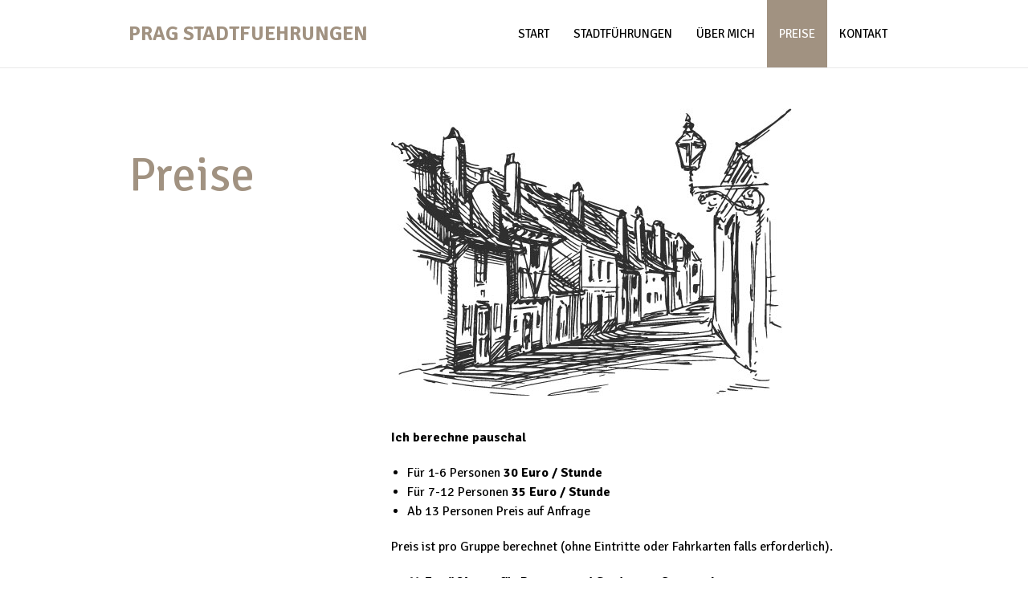

--- FILE ---
content_type: text/html; charset=UTF-8
request_url: https://www.stadtfuehrungprag.com/preise/
body_size: 8031
content:
<!DOCTYPE html>
<html lang="de-DE">
	<head>
		
		<!-- ========== Meta ========== -->
		<meta charset="utf-8">
		<!-- Meta description ovlivňuje YOAST plugin -->
		<meta name="author" content="Jan Rihak (www.eternia.cz), Jiří Šebek (www.query.cz)">
		<meta name="keywords" content="">
		<meta name="robots" content="index,follow">
		<meta name="googlebot" content="snippet,archive">
		<meta name="viewport" content="width=device-width, initial-scale=1.0">


		
		
		
		<!-- ========== Ico ========== -->
		<link rel="shortcut icon" href="/favicon.ico?4">
		
		
		<!-- ========== CSS ========== -->
		<link rel="stylesheet" href="https://www.stadtfuehrungprag.com/wp-content/themes/vladimir-handlir/style.css?fd410681" type="text/css" media="screen,projection">
		<link rel="stylesheet" href="https://www.stadtfuehrungprag.com/wp-content/themes/vladimir-handlir/style-print.css?d35bc251" type="text/css" media="print">
		
		
		<!-- ========== JS ========== -->
		<!--[if lt IE 9]><script type="text/javascript" src="https://www.stadtfuehrungprag.com/wp-content/themes/vladimir-handlir/assets/js/html5shiv.min.js"></script><![endif]-->
		
		
		<!-- ========== JS - WP ========== -->
		<meta name='robots' content='index, follow, max-image-preview:large, max-snippet:-1, max-video-preview:-1' />
	<style>img:is([sizes="auto" i], [sizes^="auto," i]) { contain-intrinsic-size: 3000px 1500px }</style>
	
	<!-- This site is optimized with the Yoast SEO plugin v24.5 - https://yoast.com/wordpress/plugins/seo/ -->
	<title>Preise - Vladimir Handlir</title>
	<meta name="description" content="Entdecken Sie Prag! Individuell abgestimmte Stadtführungen auf Deutsch." />
	<link rel="canonical" href="https://www.stadtfuehrungprag.com/preise/" />
	<meta property="og:locale" content="cs_CZ" />
	<meta property="og:type" content="article" />
	<meta property="og:title" content="Preise - Vladimir Handlir" />
	<meta property="og:description" content="Entdecken Sie Prag! Individuell abgestimmte Stadtführungen auf Deutsch." />
	<meta property="og:url" content="https://www.stadtfuehrungprag.com/preise/" />
	<meta property="og:site_name" content="Vladimir Handlir" />
	<meta property="article:modified_time" content="2025-06-10T20:10:03+00:00" />
	<meta property="og:image" content="https://www.stadtfuehrungprag.com/wp-content/uploads/2015/03/old-town-streets.jpg" />
	<meta property="og:image:width" content="499" />
	<meta property="og:image:height" content="358" />
	<meta property="og:image:type" content="image/jpeg" />
	<script type="application/ld+json" class="yoast-schema-graph">{"@context":"https://schema.org","@graph":[{"@type":"WebPage","@id":"https://www.stadtfuehrungprag.com/preise/","url":"https://www.stadtfuehrungprag.com/preise/","name":"Preise - Vladimir Handlir","isPartOf":{"@id":"https://www.stadtfuehrungprag.com/#website"},"primaryImageOfPage":{"@id":"https://www.stadtfuehrungprag.com/preise/#primaryimage"},"image":{"@id":"https://www.stadtfuehrungprag.com/preise/#primaryimage"},"thumbnailUrl":"https://www.stadtfuehrungprag.com/wp-content/uploads/2015/03/old-town-streets.jpg","datePublished":"2015-03-11T11:15:56+00:00","dateModified":"2025-06-10T20:10:03+00:00","description":"Entdecken Sie Prag! Individuell abgestimmte Stadtführungen auf Deutsch.","breadcrumb":{"@id":"https://www.stadtfuehrungprag.com/preise/#breadcrumb"},"inLanguage":"cs","potentialAction":[{"@type":"ReadAction","target":["https://www.stadtfuehrungprag.com/preise/"]}]},{"@type":"ImageObject","inLanguage":"cs","@id":"https://www.stadtfuehrungprag.com/preise/#primaryimage","url":"https://www.stadtfuehrungprag.com/wp-content/uploads/2015/03/old-town-streets.jpg","contentUrl":"https://www.stadtfuehrungprag.com/wp-content/uploads/2015/03/old-town-streets.jpg","width":499,"height":358},{"@type":"BreadcrumbList","@id":"https://www.stadtfuehrungprag.com/preise/#breadcrumb","itemListElement":[{"@type":"ListItem","position":1,"name":"Domů","item":"https://www.stadtfuehrungprag.com/"},{"@type":"ListItem","position":2,"name":"Preise"}]},{"@type":"WebSite","@id":"https://www.stadtfuehrungprag.com/#website","url":"https://www.stadtfuehrungprag.com/","name":"Vladimir Handlir","description":"Obsah meta description","potentialAction":[{"@type":"SearchAction","target":{"@type":"EntryPoint","urlTemplate":"https://www.stadtfuehrungprag.com/?s={search_term_string}"},"query-input":{"@type":"PropertyValueSpecification","valueRequired":true,"valueName":"search_term_string"}}],"inLanguage":"cs"}]}</script>
	<!-- / Yoast SEO plugin. -->


<script type="text/javascript">
/* <![CDATA[ */
window._wpemojiSettings = {"baseUrl":"https:\/\/s.w.org\/images\/core\/emoji\/15.0.3\/72x72\/","ext":".png","svgUrl":"https:\/\/s.w.org\/images\/core\/emoji\/15.0.3\/svg\/","svgExt":".svg","source":{"concatemoji":"https:\/\/www.stadtfuehrungprag.com\/wp-includes\/js\/wp-emoji-release.min.js?ver=6.7.4"}};
/*! This file is auto-generated */
!function(i,n){var o,s,e;function c(e){try{var t={supportTests:e,timestamp:(new Date).valueOf()};sessionStorage.setItem(o,JSON.stringify(t))}catch(e){}}function p(e,t,n){e.clearRect(0,0,e.canvas.width,e.canvas.height),e.fillText(t,0,0);var t=new Uint32Array(e.getImageData(0,0,e.canvas.width,e.canvas.height).data),r=(e.clearRect(0,0,e.canvas.width,e.canvas.height),e.fillText(n,0,0),new Uint32Array(e.getImageData(0,0,e.canvas.width,e.canvas.height).data));return t.every(function(e,t){return e===r[t]})}function u(e,t,n){switch(t){case"flag":return n(e,"\ud83c\udff3\ufe0f\u200d\u26a7\ufe0f","\ud83c\udff3\ufe0f\u200b\u26a7\ufe0f")?!1:!n(e,"\ud83c\uddfa\ud83c\uddf3","\ud83c\uddfa\u200b\ud83c\uddf3")&&!n(e,"\ud83c\udff4\udb40\udc67\udb40\udc62\udb40\udc65\udb40\udc6e\udb40\udc67\udb40\udc7f","\ud83c\udff4\u200b\udb40\udc67\u200b\udb40\udc62\u200b\udb40\udc65\u200b\udb40\udc6e\u200b\udb40\udc67\u200b\udb40\udc7f");case"emoji":return!n(e,"\ud83d\udc26\u200d\u2b1b","\ud83d\udc26\u200b\u2b1b")}return!1}function f(e,t,n){var r="undefined"!=typeof WorkerGlobalScope&&self instanceof WorkerGlobalScope?new OffscreenCanvas(300,150):i.createElement("canvas"),a=r.getContext("2d",{willReadFrequently:!0}),o=(a.textBaseline="top",a.font="600 32px Arial",{});return e.forEach(function(e){o[e]=t(a,e,n)}),o}function t(e){var t=i.createElement("script");t.src=e,t.defer=!0,i.head.appendChild(t)}"undefined"!=typeof Promise&&(o="wpEmojiSettingsSupports",s=["flag","emoji"],n.supports={everything:!0,everythingExceptFlag:!0},e=new Promise(function(e){i.addEventListener("DOMContentLoaded",e,{once:!0})}),new Promise(function(t){var n=function(){try{var e=JSON.parse(sessionStorage.getItem(o));if("object"==typeof e&&"number"==typeof e.timestamp&&(new Date).valueOf()<e.timestamp+604800&&"object"==typeof e.supportTests)return e.supportTests}catch(e){}return null}();if(!n){if("undefined"!=typeof Worker&&"undefined"!=typeof OffscreenCanvas&&"undefined"!=typeof URL&&URL.createObjectURL&&"undefined"!=typeof Blob)try{var e="postMessage("+f.toString()+"("+[JSON.stringify(s),u.toString(),p.toString()].join(",")+"));",r=new Blob([e],{type:"text/javascript"}),a=new Worker(URL.createObjectURL(r),{name:"wpTestEmojiSupports"});return void(a.onmessage=function(e){c(n=e.data),a.terminate(),t(n)})}catch(e){}c(n=f(s,u,p))}t(n)}).then(function(e){for(var t in e)n.supports[t]=e[t],n.supports.everything=n.supports.everything&&n.supports[t],"flag"!==t&&(n.supports.everythingExceptFlag=n.supports.everythingExceptFlag&&n.supports[t]);n.supports.everythingExceptFlag=n.supports.everythingExceptFlag&&!n.supports.flag,n.DOMReady=!1,n.readyCallback=function(){n.DOMReady=!0}}).then(function(){return e}).then(function(){var e;n.supports.everything||(n.readyCallback(),(e=n.source||{}).concatemoji?t(e.concatemoji):e.wpemoji&&e.twemoji&&(t(e.twemoji),t(e.wpemoji)))}))}((window,document),window._wpemojiSettings);
/* ]]> */
</script>
<style id='wp-emoji-styles-inline-css' type='text/css'>

	img.wp-smiley, img.emoji {
		display: inline !important;
		border: none !important;
		box-shadow: none !important;
		height: 1em !important;
		width: 1em !important;
		margin: 0 0.07em !important;
		vertical-align: -0.1em !important;
		background: none !important;
		padding: 0 !important;
	}
</style>
<link rel='stylesheet' id='wp-block-library-css' href='https://www.stadtfuehrungprag.com/wp-includes/css/dist/block-library/style.min.css?ver=6.7.4' type='text/css' media='all' />
<style id='classic-theme-styles-inline-css' type='text/css'>
/*! This file is auto-generated */
.wp-block-button__link{color:#fff;background-color:#32373c;border-radius:9999px;box-shadow:none;text-decoration:none;padding:calc(.667em + 2px) calc(1.333em + 2px);font-size:1.125em}.wp-block-file__button{background:#32373c;color:#fff;text-decoration:none}
</style>
<style id='global-styles-inline-css' type='text/css'>
:root{--wp--preset--aspect-ratio--square: 1;--wp--preset--aspect-ratio--4-3: 4/3;--wp--preset--aspect-ratio--3-4: 3/4;--wp--preset--aspect-ratio--3-2: 3/2;--wp--preset--aspect-ratio--2-3: 2/3;--wp--preset--aspect-ratio--16-9: 16/9;--wp--preset--aspect-ratio--9-16: 9/16;--wp--preset--color--black: #000000;--wp--preset--color--cyan-bluish-gray: #abb8c3;--wp--preset--color--white: #ffffff;--wp--preset--color--pale-pink: #f78da7;--wp--preset--color--vivid-red: #cf2e2e;--wp--preset--color--luminous-vivid-orange: #ff6900;--wp--preset--color--luminous-vivid-amber: #fcb900;--wp--preset--color--light-green-cyan: #7bdcb5;--wp--preset--color--vivid-green-cyan: #00d084;--wp--preset--color--pale-cyan-blue: #8ed1fc;--wp--preset--color--vivid-cyan-blue: #0693e3;--wp--preset--color--vivid-purple: #9b51e0;--wp--preset--gradient--vivid-cyan-blue-to-vivid-purple: linear-gradient(135deg,rgba(6,147,227,1) 0%,rgb(155,81,224) 100%);--wp--preset--gradient--light-green-cyan-to-vivid-green-cyan: linear-gradient(135deg,rgb(122,220,180) 0%,rgb(0,208,130) 100%);--wp--preset--gradient--luminous-vivid-amber-to-luminous-vivid-orange: linear-gradient(135deg,rgba(252,185,0,1) 0%,rgba(255,105,0,1) 100%);--wp--preset--gradient--luminous-vivid-orange-to-vivid-red: linear-gradient(135deg,rgba(255,105,0,1) 0%,rgb(207,46,46) 100%);--wp--preset--gradient--very-light-gray-to-cyan-bluish-gray: linear-gradient(135deg,rgb(238,238,238) 0%,rgb(169,184,195) 100%);--wp--preset--gradient--cool-to-warm-spectrum: linear-gradient(135deg,rgb(74,234,220) 0%,rgb(151,120,209) 20%,rgb(207,42,186) 40%,rgb(238,44,130) 60%,rgb(251,105,98) 80%,rgb(254,248,76) 100%);--wp--preset--gradient--blush-light-purple: linear-gradient(135deg,rgb(255,206,236) 0%,rgb(152,150,240) 100%);--wp--preset--gradient--blush-bordeaux: linear-gradient(135deg,rgb(254,205,165) 0%,rgb(254,45,45) 50%,rgb(107,0,62) 100%);--wp--preset--gradient--luminous-dusk: linear-gradient(135deg,rgb(255,203,112) 0%,rgb(199,81,192) 50%,rgb(65,88,208) 100%);--wp--preset--gradient--pale-ocean: linear-gradient(135deg,rgb(255,245,203) 0%,rgb(182,227,212) 50%,rgb(51,167,181) 100%);--wp--preset--gradient--electric-grass: linear-gradient(135deg,rgb(202,248,128) 0%,rgb(113,206,126) 100%);--wp--preset--gradient--midnight: linear-gradient(135deg,rgb(2,3,129) 0%,rgb(40,116,252) 100%);--wp--preset--font-size--small: 13px;--wp--preset--font-size--medium: 20px;--wp--preset--font-size--large: 36px;--wp--preset--font-size--x-large: 42px;--wp--preset--spacing--20: 0.44rem;--wp--preset--spacing--30: 0.67rem;--wp--preset--spacing--40: 1rem;--wp--preset--spacing--50: 1.5rem;--wp--preset--spacing--60: 2.25rem;--wp--preset--spacing--70: 3.38rem;--wp--preset--spacing--80: 5.06rem;--wp--preset--shadow--natural: 6px 6px 9px rgba(0, 0, 0, 0.2);--wp--preset--shadow--deep: 12px 12px 50px rgba(0, 0, 0, 0.4);--wp--preset--shadow--sharp: 6px 6px 0px rgba(0, 0, 0, 0.2);--wp--preset--shadow--outlined: 6px 6px 0px -3px rgba(255, 255, 255, 1), 6px 6px rgba(0, 0, 0, 1);--wp--preset--shadow--crisp: 6px 6px 0px rgba(0, 0, 0, 1);}:where(.is-layout-flex){gap: 0.5em;}:where(.is-layout-grid){gap: 0.5em;}body .is-layout-flex{display: flex;}.is-layout-flex{flex-wrap: wrap;align-items: center;}.is-layout-flex > :is(*, div){margin: 0;}body .is-layout-grid{display: grid;}.is-layout-grid > :is(*, div){margin: 0;}:where(.wp-block-columns.is-layout-flex){gap: 2em;}:where(.wp-block-columns.is-layout-grid){gap: 2em;}:where(.wp-block-post-template.is-layout-flex){gap: 1.25em;}:where(.wp-block-post-template.is-layout-grid){gap: 1.25em;}.has-black-color{color: var(--wp--preset--color--black) !important;}.has-cyan-bluish-gray-color{color: var(--wp--preset--color--cyan-bluish-gray) !important;}.has-white-color{color: var(--wp--preset--color--white) !important;}.has-pale-pink-color{color: var(--wp--preset--color--pale-pink) !important;}.has-vivid-red-color{color: var(--wp--preset--color--vivid-red) !important;}.has-luminous-vivid-orange-color{color: var(--wp--preset--color--luminous-vivid-orange) !important;}.has-luminous-vivid-amber-color{color: var(--wp--preset--color--luminous-vivid-amber) !important;}.has-light-green-cyan-color{color: var(--wp--preset--color--light-green-cyan) !important;}.has-vivid-green-cyan-color{color: var(--wp--preset--color--vivid-green-cyan) !important;}.has-pale-cyan-blue-color{color: var(--wp--preset--color--pale-cyan-blue) !important;}.has-vivid-cyan-blue-color{color: var(--wp--preset--color--vivid-cyan-blue) !important;}.has-vivid-purple-color{color: var(--wp--preset--color--vivid-purple) !important;}.has-black-background-color{background-color: var(--wp--preset--color--black) !important;}.has-cyan-bluish-gray-background-color{background-color: var(--wp--preset--color--cyan-bluish-gray) !important;}.has-white-background-color{background-color: var(--wp--preset--color--white) !important;}.has-pale-pink-background-color{background-color: var(--wp--preset--color--pale-pink) !important;}.has-vivid-red-background-color{background-color: var(--wp--preset--color--vivid-red) !important;}.has-luminous-vivid-orange-background-color{background-color: var(--wp--preset--color--luminous-vivid-orange) !important;}.has-luminous-vivid-amber-background-color{background-color: var(--wp--preset--color--luminous-vivid-amber) !important;}.has-light-green-cyan-background-color{background-color: var(--wp--preset--color--light-green-cyan) !important;}.has-vivid-green-cyan-background-color{background-color: var(--wp--preset--color--vivid-green-cyan) !important;}.has-pale-cyan-blue-background-color{background-color: var(--wp--preset--color--pale-cyan-blue) !important;}.has-vivid-cyan-blue-background-color{background-color: var(--wp--preset--color--vivid-cyan-blue) !important;}.has-vivid-purple-background-color{background-color: var(--wp--preset--color--vivid-purple) !important;}.has-black-border-color{border-color: var(--wp--preset--color--black) !important;}.has-cyan-bluish-gray-border-color{border-color: var(--wp--preset--color--cyan-bluish-gray) !important;}.has-white-border-color{border-color: var(--wp--preset--color--white) !important;}.has-pale-pink-border-color{border-color: var(--wp--preset--color--pale-pink) !important;}.has-vivid-red-border-color{border-color: var(--wp--preset--color--vivid-red) !important;}.has-luminous-vivid-orange-border-color{border-color: var(--wp--preset--color--luminous-vivid-orange) !important;}.has-luminous-vivid-amber-border-color{border-color: var(--wp--preset--color--luminous-vivid-amber) !important;}.has-light-green-cyan-border-color{border-color: var(--wp--preset--color--light-green-cyan) !important;}.has-vivid-green-cyan-border-color{border-color: var(--wp--preset--color--vivid-green-cyan) !important;}.has-pale-cyan-blue-border-color{border-color: var(--wp--preset--color--pale-cyan-blue) !important;}.has-vivid-cyan-blue-border-color{border-color: var(--wp--preset--color--vivid-cyan-blue) !important;}.has-vivid-purple-border-color{border-color: var(--wp--preset--color--vivid-purple) !important;}.has-vivid-cyan-blue-to-vivid-purple-gradient-background{background: var(--wp--preset--gradient--vivid-cyan-blue-to-vivid-purple) !important;}.has-light-green-cyan-to-vivid-green-cyan-gradient-background{background: var(--wp--preset--gradient--light-green-cyan-to-vivid-green-cyan) !important;}.has-luminous-vivid-amber-to-luminous-vivid-orange-gradient-background{background: var(--wp--preset--gradient--luminous-vivid-amber-to-luminous-vivid-orange) !important;}.has-luminous-vivid-orange-to-vivid-red-gradient-background{background: var(--wp--preset--gradient--luminous-vivid-orange-to-vivid-red) !important;}.has-very-light-gray-to-cyan-bluish-gray-gradient-background{background: var(--wp--preset--gradient--very-light-gray-to-cyan-bluish-gray) !important;}.has-cool-to-warm-spectrum-gradient-background{background: var(--wp--preset--gradient--cool-to-warm-spectrum) !important;}.has-blush-light-purple-gradient-background{background: var(--wp--preset--gradient--blush-light-purple) !important;}.has-blush-bordeaux-gradient-background{background: var(--wp--preset--gradient--blush-bordeaux) !important;}.has-luminous-dusk-gradient-background{background: var(--wp--preset--gradient--luminous-dusk) !important;}.has-pale-ocean-gradient-background{background: var(--wp--preset--gradient--pale-ocean) !important;}.has-electric-grass-gradient-background{background: var(--wp--preset--gradient--electric-grass) !important;}.has-midnight-gradient-background{background: var(--wp--preset--gradient--midnight) !important;}.has-small-font-size{font-size: var(--wp--preset--font-size--small) !important;}.has-medium-font-size{font-size: var(--wp--preset--font-size--medium) !important;}.has-large-font-size{font-size: var(--wp--preset--font-size--large) !important;}.has-x-large-font-size{font-size: var(--wp--preset--font-size--x-large) !important;}
:where(.wp-block-post-template.is-layout-flex){gap: 1.25em;}:where(.wp-block-post-template.is-layout-grid){gap: 1.25em;}
:where(.wp-block-columns.is-layout-flex){gap: 2em;}:where(.wp-block-columns.is-layout-grid){gap: 2em;}
:root :where(.wp-block-pullquote){font-size: 1.5em;line-height: 1.6;}
</style>
<link rel='stylesheet' id='cpsh-shortcodes-css' href='https://www.stadtfuehrungprag.com/wp-content/plugins/column-shortcodes//assets/css/shortcodes.css?ver=1.0.1' type='text/css' media='all' />
<link rel='stylesheet' id='contact-form-7-css' href='https://www.stadtfuehrungprag.com/wp-content/plugins/contact-form-7/includes/css/styles.css?ver=6.0.4' type='text/css' media='all' />
<link rel='stylesheet' id='wpa-css-css' href='https://www.stadtfuehrungprag.com/wp-content/plugins/honeypot/includes/css/wpa.css?ver=2.2.08' type='text/css' media='all' />
<style id='akismet-widget-style-inline-css' type='text/css'>

			.a-stats {
				--akismet-color-mid-green: #357b49;
				--akismet-color-white: #fff;
				--akismet-color-light-grey: #f6f7f7;

				max-width: 350px;
				width: auto;
			}

			.a-stats * {
				all: unset;
				box-sizing: border-box;
			}

			.a-stats strong {
				font-weight: 600;
			}

			.a-stats a.a-stats__link,
			.a-stats a.a-stats__link:visited,
			.a-stats a.a-stats__link:active {
				background: var(--akismet-color-mid-green);
				border: none;
				box-shadow: none;
				border-radius: 8px;
				color: var(--akismet-color-white);
				cursor: pointer;
				display: block;
				font-family: -apple-system, BlinkMacSystemFont, 'Segoe UI', 'Roboto', 'Oxygen-Sans', 'Ubuntu', 'Cantarell', 'Helvetica Neue', sans-serif;
				font-weight: 500;
				padding: 12px;
				text-align: center;
				text-decoration: none;
				transition: all 0.2s ease;
			}

			/* Extra specificity to deal with TwentyTwentyOne focus style */
			.widget .a-stats a.a-stats__link:focus {
				background: var(--akismet-color-mid-green);
				color: var(--akismet-color-white);
				text-decoration: none;
			}

			.a-stats a.a-stats__link:hover {
				filter: brightness(110%);
				box-shadow: 0 4px 12px rgba(0, 0, 0, 0.06), 0 0 2px rgba(0, 0, 0, 0.16);
			}

			.a-stats .count {
				color: var(--akismet-color-white);
				display: block;
				font-size: 1.5em;
				line-height: 1.4;
				padding: 0 13px;
				white-space: nowrap;
			}
		
</style>
<script type="text/javascript" src="https://www.stadtfuehrungprag.com/wp-includes/js/jquery/jquery.min.js?ver=3.7.1" id="jquery-core-js"></script>
<script type="text/javascript" src="https://www.stadtfuehrungprag.com/wp-includes/js/jquery/jquery-migrate.min.js?ver=3.4.1" id="jquery-migrate-js"></script>
<link rel="https://api.w.org/" href="https://www.stadtfuehrungprag.com/wp-json/" /><link rel="alternate" title="JSON" type="application/json" href="https://www.stadtfuehrungprag.com/wp-json/wp/v2/pages/81" /><link rel="alternate" title="oEmbed (JSON)" type="application/json+oembed" href="https://www.stadtfuehrungprag.com/wp-json/oembed/1.0/embed?url=https%3A%2F%2Fwww.stadtfuehrungprag.com%2Fpreise%2F" />
<link rel="alternate" title="oEmbed (XML)" type="text/xml+oembed" href="https://www.stadtfuehrungprag.com/wp-json/oembed/1.0/embed?url=https%3A%2F%2Fwww.stadtfuehrungprag.com%2Fpreise%2F&#038;format=xml" />
		
		
		<!-- ========== Google Analytics ========== -->
		<script type="text/javascript">
			(function(i,s,o,g,r,a,m){i['GoogleAnalyticsObject']=r;i[r]=i[r]||function(){
			(i[r].q=i[r].q||[]).push(arguments)},i[r].l=1*new Date();a=s.createElement(o),
			m=s.getElementsByTagName(o)[0];a.async=1;a.src=g;m.parentNode.insertBefore(a,m)
			})(window,document,'script','//www.google-analytics.com/analytics.js','ga');

			ga('create', 'UA-61309060-1', 'auto');
			ga('send', 'pageview');
		</script>
	</head>

	<body class="page-template page-template-page-narrow page-template-page-narrow-php page page-id-81">


		<!-- ========== Nav mobile ========== -->
		<nav class="nav-mobile">
			<ul id="menu-navigace" class="main-nav"><li id="menu-item-54" class="menu-item menu-item-type-post_type menu-item-object-page menu-item-home menu-item-54"><a href="https://www.stadtfuehrungprag.com/">Start</a></li>
<li id="menu-item-57" class="menu-item menu-item-type-post_type menu-item-object-page menu-item-has-children menu-item-57"><a href="https://www.stadtfuehrungprag.com/stadtfuhrungen/">Stadtführungen</a>
<ul class="sub-menu">
	<li id="menu-item-95" class="menu-item menu-item-type-post_type menu-item-object-page menu-item-95"><a href="https://www.stadtfuehrungprag.com/stadtfuhrungen/zum-ersten-mal-in-prag/">Zum ersten Mal in Prag</a></li>
	<li id="menu-item-94" class="menu-item menu-item-type-post_type menu-item-object-page menu-item-94"><a href="https://www.stadtfuehrungprag.com/stadtfuhrungen/prager-burg/">Prager Burg</a></li>
	<li id="menu-item-93" class="menu-item menu-item-type-post_type menu-item-object-page menu-item-93"><a href="https://www.stadtfuehrungprag.com/stadtfuhrungen/kleinseite/">Kleinseite</a></li>
	<li id="menu-item-92" class="menu-item menu-item-type-post_type menu-item-object-page menu-item-92"><a href="https://www.stadtfuehrungprag.com/stadtfuhrungen/barockes-prag/">Barockes Prag</a></li>
	<li id="menu-item-91" class="menu-item menu-item-type-post_type menu-item-object-page menu-item-91"><a href="https://www.stadtfuehrungprag.com/stadtfuhrungen/prager-jugendstil/">Prager Jugendstil</a></li>
	<li id="menu-item-90" class="menu-item menu-item-type-post_type menu-item-object-page menu-item-90"><a href="https://www.stadtfuehrungprag.com/stadtfuhrungen/kubistisches-prag/">Kubistisches Prag</a></li>
	<li id="menu-item-89" class="menu-item menu-item-type-post_type menu-item-object-page menu-item-89"><a href="https://www.stadtfuehrungprag.com/stadtfuhrungen/moderne-architektur-in-prag/">Moderne Architektur in Prag</a></li>
	<li id="menu-item-88" class="menu-item menu-item-type-post_type menu-item-object-page menu-item-88"><a href="https://www.stadtfuehrungprag.com/stadtfuhrungen/judisches-prag/">Jüdisches Prag</a></li>
	<li id="menu-item-87" class="menu-item menu-item-type-post_type menu-item-object-page menu-item-87"><a href="https://www.stadtfuehrungprag.com/stadtfuhrungen/franz-kafkas-prag/">Franz Kafkas Prag</a></li>
	<li id="menu-item-86" class="menu-item menu-item-type-post_type menu-item-object-page menu-item-86"><a href="https://www.stadtfuehrungprag.com/stadtfuhrungen/prag-in-der-modernen-geschichte/">Prag in der modernen Geschichte</a></li>
	<li id="menu-item-215" class="menu-item menu-item-type-post_type menu-item-object-page menu-item-215"><a href="https://www.stadtfuehrungprag.com/stadtfuhrungen/prager-kaffeehauser/">Prager Kaffeehäuser</a></li>
</ul>
</li>
<li id="menu-item-96" class="menu-item menu-item-type-post_type menu-item-object-page menu-item-96"><a href="https://www.stadtfuehrungprag.com/uber-mich/">Über mich</a></li>
<li id="menu-item-98" class="menu-item menu-item-type-post_type menu-item-object-page current-menu-item page_item page-item-81 current_page_item menu-item-98"><a href="https://www.stadtfuehrungprag.com/preise/" aria-current="page">Preise</a></li>
<li id="menu-item-97" class="menu-item menu-item-type-post_type menu-item-object-page menu-item-97"><a href="https://www.stadtfuehrungprag.com/kontakt/">Kontakt</a></li>
</ul>		</nav>


		<!-- ========== Header ========== -->
		<header class="header">
			<div class="container">
				<div class="row row-no-margin">
					
					<div class="col-5 col-logo">
						<h1 class="header-logo"><a title="Start" href="/">Prag Stadtfuehrungen</a></h1>

						<span class="nav-mobile-toggle"><i class="fa fa-bars"></i></span>
					</div> <!-- .col-5 -->


					<div class="col-7 col-nav">
						<!-- ========== Nav primary ========== -->
						<nav class="nav-primary">
							<ul id="menu-navigace-1" class="main-nav"><li class="menu-item menu-item-type-post_type menu-item-object-page menu-item-home menu-item-54"><a href="https://www.stadtfuehrungprag.com/">Start</a></li>
<li class="menu-item menu-item-type-post_type menu-item-object-page menu-item-has-children menu-item-57"><a href="https://www.stadtfuehrungprag.com/stadtfuhrungen/">Stadtführungen</a>
<ul class="sub-menu">
	<li class="menu-item menu-item-type-post_type menu-item-object-page menu-item-95"><a href="https://www.stadtfuehrungprag.com/stadtfuhrungen/zum-ersten-mal-in-prag/">Zum ersten Mal in Prag</a></li>
	<li class="menu-item menu-item-type-post_type menu-item-object-page menu-item-94"><a href="https://www.stadtfuehrungprag.com/stadtfuhrungen/prager-burg/">Prager Burg</a></li>
	<li class="menu-item menu-item-type-post_type menu-item-object-page menu-item-93"><a href="https://www.stadtfuehrungprag.com/stadtfuhrungen/kleinseite/">Kleinseite</a></li>
	<li class="menu-item menu-item-type-post_type menu-item-object-page menu-item-92"><a href="https://www.stadtfuehrungprag.com/stadtfuhrungen/barockes-prag/">Barockes Prag</a></li>
	<li class="menu-item menu-item-type-post_type menu-item-object-page menu-item-91"><a href="https://www.stadtfuehrungprag.com/stadtfuhrungen/prager-jugendstil/">Prager Jugendstil</a></li>
	<li class="menu-item menu-item-type-post_type menu-item-object-page menu-item-90"><a href="https://www.stadtfuehrungprag.com/stadtfuhrungen/kubistisches-prag/">Kubistisches Prag</a></li>
	<li class="menu-item menu-item-type-post_type menu-item-object-page menu-item-89"><a href="https://www.stadtfuehrungprag.com/stadtfuhrungen/moderne-architektur-in-prag/">Moderne Architektur in Prag</a></li>
	<li class="menu-item menu-item-type-post_type menu-item-object-page menu-item-88"><a href="https://www.stadtfuehrungprag.com/stadtfuhrungen/judisches-prag/">Jüdisches Prag</a></li>
	<li class="menu-item menu-item-type-post_type menu-item-object-page menu-item-87"><a href="https://www.stadtfuehrungprag.com/stadtfuhrungen/franz-kafkas-prag/">Franz Kafkas Prag</a></li>
	<li class="menu-item menu-item-type-post_type menu-item-object-page menu-item-86"><a href="https://www.stadtfuehrungprag.com/stadtfuhrungen/prag-in-der-modernen-geschichte/">Prag in der modernen Geschichte</a></li>
	<li class="menu-item menu-item-type-post_type menu-item-object-page menu-item-215"><a href="https://www.stadtfuehrungprag.com/stadtfuhrungen/prager-kaffeehauser/">Prager Kaffeehäuser</a></li>
</ul>
</li>
<li class="menu-item menu-item-type-post_type menu-item-object-page menu-item-96"><a href="https://www.stadtfuehrungprag.com/uber-mich/">Über mich</a></li>
<li class="menu-item menu-item-type-post_type menu-item-object-page current-menu-item page_item page-item-81 current_page_item menu-item-98"><a href="https://www.stadtfuehrungprag.com/preise/" aria-current="page">Preise</a></li>
<li class="menu-item menu-item-type-post_type menu-item-object-page menu-item-97"><a href="https://www.stadtfuehrungprag.com/kontakt/">Kontakt</a></li>
</ul>						</nav> <!-- .nav-primary -->
					</div> <!-- .col-7 -->

				</div> <!-- .row -->
			</div> <!-- .container -->	
		</header> <!-- .header -->
		
	
	
	<!-- ========== Content ========== -->
	<div class="container container-main">

		<!-- Vanilla query -->
					
				<article id="post-81" class="post-81 page type-page status-publish has-post-thumbnail hentry">

		<header class="post-header">
			<div class="row">
				<div class="col-4">
					<h1 class="page-heading">Preise</h1>






				</div> <!-- .col-4 -->

				<div class="col-8 col-thumbnail">
					<img width="499" height="358" src="https://www.stadtfuehrungprag.com/wp-content/uploads/2015/03/old-town-streets.jpg" class="attachment-post-thumbnail size-post-thumbnail wp-post-image" alt="" decoding="async" fetchpriority="high" srcset="https://www.stadtfuehrungprag.com/wp-content/uploads/2015/03/old-town-streets.jpg 499w, https://www.stadtfuehrungprag.com/wp-content/uploads/2015/03/old-town-streets-300x215.jpg 300w" sizes="(max-width: 499px) 100vw, 499px" />	
				</div> <!-- .col-8 -->
			</div> <!-- .row -->
		</header> <!-- .post-header -->


		<div class="post-content">
			<div class="row">
				<div class="col-8 col-offset-4">
					<p><strong>Ich berechne pauschal</strong></p>
<ul>
<li>Für 1-6 Personen <strong>30 Euro / Stunde</strong></li>
<li>Für 7-12 Personen <strong>35 Euro / Stunde</strong></li>
<li>Ab 13 Personen Preis auf Anfrage</li>
</ul>
<p>Preis ist pro Gruppe berechnet (ohne Eintritte oder Fahrkarten falls erforderlich).</p>
<p><strong>20 % Ermäßigung für Rentner und Studenten Gruppen!</strong><br />
(mit mehr als die Hälfte Rentner und/oder Studenten)</p>
<p>Zahlung erfolgt vor Ort in bar (in Euro oder in tschechischen Kronen).</p>

				</div> <!-- .col-8 -->
			</div> <!-- .row -->

					</div> <!-- .post-content -->


		<footer class="post-footer">
								</footer> <!-- .post-footer -->

	</article> <!-- #post-xx.post-class-xx -->							
					
		

	</div> <!-- .container -->




		<!-- ========== Footer ========== -->
		<footer class="footer">
			<div class="container">
				<div class="row row-no-margin">
					<div class="col-2">
						<img data-no-retina class="photo" src="https://www.stadtfuehrungprag.com/wp-content/themes/vladimir-handlir/assets/images/vladimir-handlir.jpg" alt="Vladimír Handlíř" width="109">
					</div> <!-- .col-2 -->

					<div class="col-3 col-info col-name">
						<div class="col-info-icon">
							<img data-no-retina src="https://www.stadtfuehrungprag.com/wp-content/themes/vladimir-handlir/assets/images/icon-user.png" alt="User" width="23">
						</div> <!-- .icon -->

						<h2>Gästeführer:</h2>
						<h3>Vladimir Handlir</h3>
					</div> <!-- .col-3 -->

					<div class="col-3 col-info col-phone">
						<div class="col-info-icon">
							<img data-no-retina src="https://www.stadtfuehrungprag.com/wp-content/themes/vladimir-handlir/assets/images/icon-tel.png" alt="User" width="25">
						</div> <!-- .icon -->

						<h2>Telefon:</h2>
						<h3>+420 702 012 048</h3>
					</div> <!-- .col-3 -->

					<div class="col-4 col-info col-mail">
						<div class="col-info-icon">
							<img data-no-retina src="https://www.stadtfuehrungprag.com/wp-content/themes/vladimir-handlir/assets/images/icon-comment.png" alt="User" width="32">
						</div> <!-- .icon -->

						<h2>E-Mail:</h2>
						<h3><a title="E-mail" href="mailto:handlir.vladimir@seznam.cz">handlir.vladimir@seznam.cz</a></h3>

						<h3 class="show-print">www.stadtfuehrungprag.com</h3>
					</div> <!-- .col-4 -->
				</div> <!-- .row -->
			</div> <!-- .container -->
		</footer> <!-- .footer -->

		<footer class="footer-copy">
			<div class="container text-right">
				&copy; 2026 Vladimír Handlíř
			</div> <!-- .container -->
		</footer> <!-- .footer-copy -->






		<!-- ========== JS footer ========== -->
		<!--[if lt IE 9]><script type="text/javascript" src="https://www.stadtfuehrungprag.com/wp-content/themes/vladimir-handlir/assets/js/css3-mediaqueries.js"></script><![endif]-->

		<script src="//ajax.googleapis.com/ajax/libs/jquery/1.11.2/jquery.min.js"></script>
		<script>window.jQuery || document.write("<script src='https://www.stadtfuehrungprag.com/wp-content/themes/vladimir-handlir/assets/js/jquery.min.js'>\x3C/script>")</script>
		<script type="text/javascript" src="https://www.stadtfuehrungprag.com/wp-content/themes/vladimir-handlir/assets/js/main.min.js?a1d110ba"></script>
		<script type="text/javascript" src="https://www.stadtfuehrungprag.com/wp-includes/js/dist/hooks.min.js?ver=4d63a3d491d11ffd8ac6" id="wp-hooks-js"></script>
<script type="text/javascript" src="https://www.stadtfuehrungprag.com/wp-includes/js/dist/i18n.min.js?ver=5e580eb46a90c2b997e6" id="wp-i18n-js"></script>
<script type="text/javascript" id="wp-i18n-js-after">
/* <![CDATA[ */
wp.i18n.setLocaleData( { 'text direction\u0004ltr': [ 'ltr' ] } );
/* ]]> */
</script>
<script type="text/javascript" src="https://www.stadtfuehrungprag.com/wp-content/plugins/contact-form-7/includes/swv/js/index.js?ver=6.0.4" id="swv-js"></script>
<script type="text/javascript" id="contact-form-7-js-translations">
/* <![CDATA[ */
( function( domain, translations ) {
	var localeData = translations.locale_data[ domain ] || translations.locale_data.messages;
	localeData[""].domain = domain;
	wp.i18n.setLocaleData( localeData, domain );
} )( "contact-form-7", {"translation-revision-date":"2023-10-09 09:06:37+0000","generator":"GlotPress\/4.0.1","domain":"messages","locale_data":{"messages":{"":{"domain":"messages","plural-forms":"nplurals=3; plural=(n == 1) ? 0 : ((n >= 2 && n <= 4) ? 1 : 2);","lang":"cs_CZ"},"Error:":["Chyba:"]}},"comment":{"reference":"includes\/js\/index.js"}} );
/* ]]> */
</script>
<script type="text/javascript" id="contact-form-7-js-before">
/* <![CDATA[ */
var wpcf7 = {
    "api": {
        "root": "https:\/\/www.stadtfuehrungprag.com\/wp-json\/",
        "namespace": "contact-form-7\/v1"
    }
};
/* ]]> */
</script>
<script type="text/javascript" src="https://www.stadtfuehrungprag.com/wp-content/plugins/contact-form-7/includes/js/index.js?ver=6.0.4" id="contact-form-7-js"></script>
<script type="text/javascript" src="https://www.stadtfuehrungprag.com/wp-content/plugins/honeypot/includes/js/wpa.js?ver=2.2.08" id="wpascript-js"></script>
<script type="text/javascript" id="wpascript-js-after">
/* <![CDATA[ */
wpa_field_info = {"wpa_field_name":"uqpzio4674","wpa_field_value":781763,"wpa_add_test":"no"}
/* ]]> */
</script>


	</body>
</html>


--- FILE ---
content_type: text/css
request_url: https://www.stadtfuehrungprag.com/wp-content/themes/vladimir-handlir/style-print.css?d35bc251
body_size: 126
content:
@import url(https://fonts.googleapis.com/css?family=Signika+Negative:400,700&subset=latin,latin-ext);body{font:16px "Signika Negative",sans-serif;color:#000}.show-print{display:block}.nav-mobile,.nav-primary{display:none}a{color:#000;text-decoration:none}img{display:none}h2{margin:50px 0 15px}.page-heading br{display:none}.col-info h3{font-size:16px;font-weight:normal;margin-top:0;margin-bottom:0}.col-phone h2{display:none}.col-mail h2{display:none}.button-link{display:none}.footer-copy{margin-top:15px}.page-id-83 .footer{display:none}


--- FILE ---
content_type: text/plain
request_url: https://www.google-analytics.com/j/collect?v=1&_v=j102&a=1442318259&t=pageview&_s=1&dl=https%3A%2F%2Fwww.stadtfuehrungprag.com%2Fpreise%2F&ul=en-us%40posix&dt=Preise%20-%20Vladimir%20Handlir&sr=1280x720&vp=1280x720&_u=IEBAAEABAAAAACAAI~&jid=573983849&gjid=94999781&cid=1198248951.1769473858&tid=UA-61309060-1&_gid=1263539271.1769473858&_r=1&_slc=1&z=987415395
body_size: -453
content:
2,cG-CYQN9W1YPB